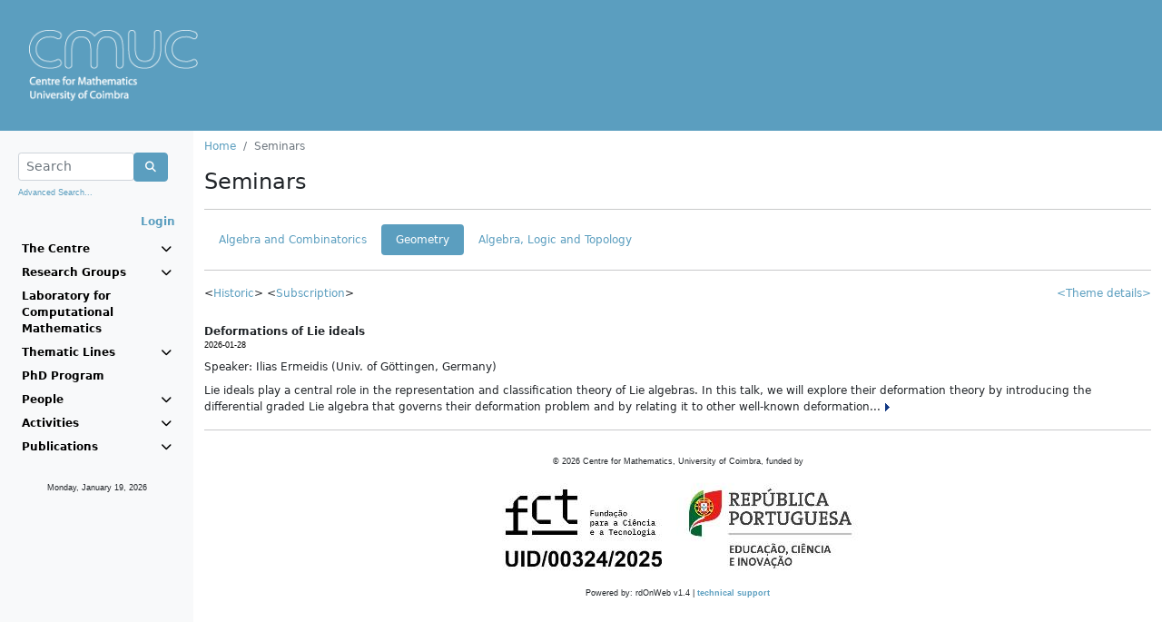

--- FILE ---
content_type: text/html;charset=ISO-8859-1
request_url: https://cmuc.mat.uc.pt/rdonweb/event/pplistseminar.do;jsessionid=C38387C614A99D22C852671F4EFE76E4?themeId=&groupId=5
body_size: 14468
content:







	
	
	
	
	








<!DOCTYPE HTML>
<html LANG="pt">
<head>
	<link rel="shortcut icon" href="/rdonweb/favicon.ico;jsessionid=7CC185547253301BF6583C36DEE4D1A4" type="image/x-icon" />

	<TITLE>Centre for Mathematics, University of Coimbra
	    
	    	
	    
	    	
				&nbsp;-&nbsp;Seminars
			
	    
	</TITLE>
	<META http-equiv="Content-Type" content="text/html; charset=iso-8859-1">

	<SCRIPT language="JavaScript" src="/rdonweb/tiles/js/utils.js;jsessionid=7CC185547253301BF6583C36DEE4D1A4"></SCRIPT>
	<SCRIPT language="JavaScript" src="/rdonweb/tiles/js/utilsCMUC.js;jsessionid=7CC185547253301BF6583C36DEE4D1A4"></SCRIPT>
	<script src="https://polyfill.io/v3/polyfill.min.js?features=es6"></script>
	<script src="https://cdn.jsdelivr.net/npm/mathjax@3/es5/tex-mml-chtml.js?a=general"></script>
	<SCRIPT language="JavaScript" src="/rdonweb/tiles/js/tinymce/plugins/mathjax/config.js;jsessionid=7CC185547253301BF6583C36DEE4D1A4?a=general"></SCRIPT>

	<!--<LINK rel="stylesheet" href="/tiles/css/nonDOM.css" type="text/css">-->
	<LINK rel="stylesheet" href="/rdonweb/tiles/css/nonDOM.css;jsessionid=7CC185547253301BF6583C36DEE4D1A4" type="text/css">

	<STYLE type="text/css">
		<!--
		@import url(/rdonweb/tiles/css/DOM.css;jsessionid=7CC185547253301BF6583C36DEE4D1A4); /*IE and NN6x*/
		//-->
	</STYLE>
	
	<STYLE type="text/css">
		#cmuc {
			background: url('/rdonweb/headers/cmuc.png;jsessionid=7CC185547253301BF6583C36DEE4D1A4') no-repeat;
			background-size: contain;
			height: 80px;
		}
	</STYLE>
	
	<!--[if gte IE 5]>
		<STYLE type="text/css">
			#cmuc {
				background: none;
				filter:progid:DXImageTransform.Microsoft.AlphaImageLoader(src='/rdonweb/headers/cmuc.png;jsessionid=7CC185547253301BF6583C36DEE4D1A4', sizingMethod='scale');
			}
		</STYLE>
	<![endif]--> 
	
	<script type="text/javascript" src="/rdonweb/tiles/css/bootstrap/js/bootstrap.bundle.min.js;jsessionid=7CC185547253301BF6583C36DEE4D1A4"></script>
	<link rel="stylesheet" href="/rdonweb/tiles/css/bootstrap/css/bootstrap.min.css;jsessionid=7CC185547253301BF6583C36DEE4D1A4" type="text/css">
	<link rel="stylesheet" href="/rdonweb/tiles/css/fontawesome/css/all.min.css;jsessionid=7CC185547253301BF6583C36DEE4D1A4" type="text/css">

	<meta name="description" content="Centre for Mathematics, University of Coimbra">
	<meta name="Keywords" content="Centre for Mathematics, CMUC, Universidade de Coimbra, Publicações, Investigação">
	<meta name="Subject" content="Centre for Mathematics, University of Coimbra (CMUC)">

    <meta http-equiv="EXPIRES" content="-1">
    <meta http-equiv="PRAGMA" content="NO-CACHE">
    <meta http-equiv="MAX-AGE" content="0">
    <meta http-equiv="CACHE-CONTROL" content="NO-CACHE">
    
    <meta name="viewport" content="width=device-width, initial-scale=1">
</head>

<body>
	



<!-- header -->



	
	
	


<header>
	<a href="/rdonweb/;jsessionid=7CC185547253301BF6583C36DEE4D1A4">  
			<DIV ID="cmuc"></DIV>
		
	</a>
	<i id="menu" class="fa fa-bars fa-2x" onclick="toggleMenu()"></i>
</header>
<!-- header end -->
   	<div class="container-fluid">
      <div class="row">
        <nav id="sidebar" class="col-xs-12 col-sm-4 col-md-2 bg-light sidebar">
      		




<!-- option menu -->















<!-- mainmenu.jsp -->
<div class="p-2 pt-4">
	<form name="formSearchFromMenu" method="post" action="/rdonweb/event/2search.do;jsessionid=7CC185547253301BF6583C36DEE4D1A4" onsubmit="javascript:return validateMenuSearchForm();">
		<div class="input-group">
			<div class="form-outline" style="width: calc(100% - 45px)">
				<input type="text" name="searchString" maxlength="75"
					class="form-control form-control-sm"
					placeholder="Search" />
			</div>
			<div class="input-group-btn">
				<button class="btn btn-primary" type="submit">
					<i class="fa fa-search"></i>
				</button>
			</div>
		</div>
		<p class="mt-1">
			<small><a href="/rdonweb/search/listsearchs.do;jsessionid=7CC185547253301BF6583C36DEE4D1A4"
				class="header">Advanced Search...</a></small>
		</p>
	</form>
	<div class="text-end">
		
			
			
				<a href="/rdonweb/rdlogin/rdlogin.do;jsessionid=7CC185547253301BF6583C36DEE4D1A4" class="header"><b>Login</b></a>
			
		
	</div>
</div>

<ul class="navbar-nav">
	<li class="nav-item"><a data-bs-toggle="collapse"
		aria-controls="centre" data-bs-target="#centre" aria-expanded="false">The Centre <i class="fa fa-chevron-down"></i></a></li>

	<ul class="navbar-nav sub mt-1 mb-1 collapse" id="centre">
		<li><a
			href="/rdonweb/genericpages/showgenericpage.do;jsessionid=7CC185547253301BF6583C36DEE4D1A4?idgenericpage=1&menu=centre">Presentation</a></li>
		<li><a
			href="/rdonweb/genericpages/showgenericpage.do;jsessionid=7CC185547253301BF6583C36DEE4D1A4?idgenericpage=2&menu=centre">Administration and Staff</a></li>
		<li><a
			href="/rdonweb/genericpages/showgenericpage.do;jsessionid=7CC185547253301BF6583C36DEE4D1A4?idgenericpage=3&menu=centre">Advisory Committee</a></li>
		<li><a
			href="/rdonweb/project/pplistprojects.do;jsessionid=7CC185547253301BF6583C36DEE4D1A4?menu=centre">Projects</a></li>
		<li><a
			href="/rdonweb/genericpages/showgenericpage.do;jsessionid=7CC185547253301BF6583C36DEE4D1A4?idgenericpage=4&menu=centre">Contacts</a></li>
	</ul>

	
		<li class="nav-item"><a data-bs-toggle="collapse"
			data-bs-target="#researchgroups" aria-expanded="false">Research Groups <i class="fa fa-chevron-down"></i></a></li>
		<ul class="navbar-nav sub mt-1 mb-1 collapse" id="researchgroups">
			
			<li><a
				href="/rdonweb/researchgroups/ppresearchgroupinfo.do;jsessionid=7CC185547253301BF6583C36DEE4D1A4?groupID=1&menu=researchgroups">
					Algebra and Combinatorics
			</a></li>
			
			<li><a
				href="/rdonweb/researchgroups/ppresearchgroupinfo.do;jsessionid=7CC185547253301BF6583C36DEE4D1A4?groupID=2&menu=researchgroups">
					Analysis
			</a></li>
			
			<li><a
				href="/rdonweb/researchgroups/ppresearchgroupinfo.do;jsessionid=7CC185547253301BF6583C36DEE4D1A4?groupID=5&menu=researchgroups">
					Geometry
			</a></li>
			
			<li><a
				href="/rdonweb/researchgroups/ppresearchgroupinfo.do;jsessionid=7CC185547253301BF6583C36DEE4D1A4?groupID=3&menu=researchgroups">
					Numerical Analysis and Optimization
			</a></li>
			
			<li><a
				href="/rdonweb/researchgroups/ppresearchgroupinfo.do;jsessionid=7CC185547253301BF6583C36DEE4D1A4?groupID=4&menu=researchgroups">
					Probability and Statistics
			</a></li>
			
			<li><a
				href="/rdonweb/researchgroups/ppresearchgroupinfo.do;jsessionid=7CC185547253301BF6583C36DEE4D1A4?groupID=7&menu=researchgroups">
					Algebra, Logic and Topology
			</a></li>
			

			
		</ul>
	
	<li class="nav-item"><a
		href="http://www.mat.uc.pt/~cmuc/lcm">Laboratory for Computational Mathematics</a></li>
	<li class="nav-item"><a data-bs-toggle="collapse" data-bs-target="#tline" aria-expanded="false">Thematic Lines <i class="fa fa-chevron-down"></i></a></li>
	<ul class="navbar-nav sub mt-1 mb-1 collapse" id="tline">
		<li class="nav-item"><a href="http://www.mat.uc.pt/~cmuc/HM">History of Mathematics</a></li>
		<li class="nav-item"><a href="http://www.mat.uc.pt/~cmuc/OA">Outreach Activities</a></li>
	</ul>
	
	<li class="nav-item"><a
		href="http://www.mat.uc.pt/phd_prog">PhD Program</a></li>
	
	<li class="nav-item" data-bs-toggle="collapse"
		data-bs-target="#persons" aria-expanded="false"><a
		data-toggle="dropdown"><a>People <i
				class="fa fa-chevron-down"></i></a></li>
	<ul class="navbar-nav sub mt-1 mb-1 collapse" id="persons">
		
		<li><a
			href="/rdonweb/person/pplistresearchersbycategory.do;jsessionid=7CC185547253301BF6583C36DEE4D1A4?categoryId=1&menu=people">Members</a>
		</li>
		
		<li><a
			href="/rdonweb/person/pplistresearchersbycategory.do;jsessionid=7CC185547253301BF6583C36DEE4D1A4?categoryId=2&menu=people">Post-docs</a>
		</li>
		
		<li><a
			href="/rdonweb/person/pplistresearchersbycategory.do;jsessionid=7CC185547253301BF6583C36DEE4D1A4?categoryId=3&menu=people">Students</a>
		</li>
		
		<li><a
			href="/rdonweb/person/pplistresearchersbycategory.do;jsessionid=7CC185547253301BF6583C36DEE4D1A4?categoryId=4&menu=people">Visiting Scientists</a>
		</li>
		
		<li><a
			href="/rdonweb/person/pplistresearchersbycategory.do;jsessionid=7CC185547253301BF6583C36DEE4D1A4?categoryId=5&menu=people">Collaborators</a>
		</li>
		
		<li><a
			href="/rdonweb/person/pplistresearchersbycategory.do;jsessionid=7CC185547253301BF6583C36DEE4D1A4?categoryId=6&menu=people">Past Members</a>
		</li>
		
	</ul>
	<li class="nav-item" data-bs-toggle="collapse"
		data-bs-target="#activities" aria-expanded="false"><a>Activities <i
			class="fa fa-chevron-down"></i></a></li>
	<ul class="navbar-nav sub mt-1 mb-1 collapse" id="activities">
		<li><a
			href="/rdonweb/event/pplistevents.do;jsessionid=7CC185547253301BF6583C36DEE4D1A4?menu=activities">Events</a></li>
		<li><a
			href="/rdonweb/event/pplistseminar.do;jsessionid=7CC185547253301BF6583C36DEE4D1A4?menu=activities">Seminars</a></li>
		<li><a
			href="/rdonweb/event/pplistcolloquia.do;jsessionid=7CC185547253301BF6583C36DEE4D1A4?menu=activities">Colloquia</a></li>
		<li><a
			href="/rdonweb/event/pplisthighlights.do;jsessionid=7CC185547253301BF6583C36DEE4D1A4?menu=activities">Highlights</a></li>
	</ul>
	<li class="nav-item" data-bs-toggle="collapse"
		data-bs-target="#publications" aria-expanded="false"><a>Publications <i
			class="fa fa-chevron-down"></i></a></li>
	<ul class="navbar-nav sub mt-1 mb-1 collapse" id="publications">
		<li><a
			href="/rdonweb/researchgroups/searchpublications.do;jsessionid=7CC185547253301BF6583C36DEE4D1A4?menu=publications">All</a></li>
		<li><a
			href="/rdonweb/publications/pplistpublicationsbytype.do;jsessionid=7CC185547253301BF6583C36DEE4D1A4?publicationType=artigoRevista&menu=publications">Articles</a></li>
		<li><a
			href="/rdonweb/publications/pplistpublicationsbytype.do;jsessionid=7CC185547253301BF6583C36DEE4D1A4?publicationType=livroAutor&menu=publications">Books</a></li>
		<li><a
			href="/rdonweb/publications/pplistpublicationsbytype.do;jsessionid=7CC185547253301BF6583C36DEE4D1A4?publicationType=workingPaper&menu=publications">Preprints</a></li>
	</ul>
</ul>
<div class="m-4 text-center">
	<p>
		<small><script>
			getDate_en();
		</script></small>
	<p>
</div>
<!-- mainmenu.jsp end -->

    	</nav>
		<div class="col-xs-12 col-sm-8 col-md-10">
			


<!-- locator -->
<div class="mt-2 mb-2">
	<nav aria-label="breadcrumb">
		<ol class="breadcrumb">
			
				
				
					<li class="breadcrumb-item"><a
						href="/rdonweb/2mainpage.do;jsessionid=7CC185547253301BF6583C36DEE4D1A4">Home</a>
					</li>
				
			
				
					<li class="breadcrumb-item active">Seminars</li>
				
				
			
		</ol>
	</nav>
</div>
<!-- locator end -->
			
		<script>
			function toggleVisibilityAndChangeText() {

				if (document.getElementById('themeInfo').style.display == 'block') {

					document.getElementById('toogleLink').innerHTML = "&lt;Theme details&gt;";
					document.getElementById('themeInfo').style.display = 'none';

				} else {

					document.getElementById('toogleLink').innerHTML = "&lt;Hide theme details&gt;";
					document.getElementById('themeInfo').style.display = 'block';
				}
			}
		</script>
		<!-- content -->
		<h4>
			Seminars
		</h4>
		
			
				<hr />
				<ul class="nav nav-pills mt-2 mb-2">
					
						
						
							<li class="nav-item"><a class="nav-link"
								href="/rdonweb/event/pplistseminar.do;jsessionid=7CC185547253301BF6583C36DEE4D1A4?themeId=&groupId=1">
									Algebra and Combinatorics
							</a></li>
						
					
						
							<li class="nav-item"><a class="nav-link active"
								href="/rdonweb/event/pplistseminar.do;jsessionid=7CC185547253301BF6583C36DEE4D1A4?themeId=&groupId=5">
									Geometry
							</a></li>
						
						
					
						
						
							<li class="nav-item"><a class="nav-link"
								href="/rdonweb/event/pplistseminar.do;jsessionid=7CC185547253301BF6583C36DEE4D1A4?themeId=&groupId=7">
									Algebra, Logic and Topology
							</a></li>
						
					
				</ul>
			
		
		<hr />
		<div class="mb-4">
			&lt;<a href="/rdonweb/event/ppseminarhistory.do;jsessionid=7CC185547253301BF6583C36DEE4D1A4">Historic</a>&gt; &lt;<a
				href="/rdonweb/event/registry.do;jsessionid=7CC185547253301BF6583C36DEE4D1A4">Subscription</a>&gt;

			<div class="float-end">
				<a href="#" id="toogleLink"
					onclick="javascript:toggleVisibilityAndChangeText();">&lt;Theme details&gt;
				</a> <br /> <i id="themeInfo" style="display: none"> 
						
							Description is not defined.
						
						
					
				</i>
			</div>
		</div>

		
			
			
				<div>
					<table width="100%" border="0" cellspacing="0" cellpadding="0">
</table>
				</div>

				
					<b>Deformations of Lie ideals</b>
					<br>
					
						<div class="datas">2026-01-28</div>
					
					<div class="mt-2 mb-2">
						Speaker: Ilias Ermeidis (Univ. of Göttingen, Germany)
					</div>
					<div>
						
							Lie ideals play a central role in the representation and classification theory of Lie algebras. In this talk, we will explore their deformation theory by introducing the differential graded Lie algebra that governs their deformation problem and by relating it to other well-known deformation...
						<a
							href="/rdonweb/event/showPPSeminar.do;jsessionid=7CC185547253301BF6583C36DEE4D1A4?seminarID=2408">

							<img src="/rdonweb/images/seta_read.gif;jsessionid=7CC185547253301BF6583C36DEE4D1A4" alt=""
							width="7" height="9" border="0">
						</a>
					</div>
					<hr />
				
			
		
		<!-- content end -->
	
		    

<!-- footer -->
<div class="text-center mt-4 mb-4">
	<span class="copyright">&copy; <script>document.write(new Date().getFullYear())</script><!-- 2012--> Centre for Mathematics, University of Coimbra, funded by<br/>
	<img style="max-width: 100%" src="/rdonweb/images/FCT_Hcolor300x27.jpg;jsessionid=7CC185547253301BF6583C36DEE4D1A4" alt="Science and Technology Foundation" border="0" /><br/>
	Powered by: rdOnWeb v1.4 | <a href="mailto:info@flordeutopia.pt" class="linkcopyright">technical support </a></span>
</div>
		</div>
	</div>
	<script language="JavaScript" type="text/javascript" src="/rdonweb/tiles/js/wz_tooltip.js;jsessionid=7CC185547253301BF6583C36DEE4D1A4"></script>
</body>
</html>